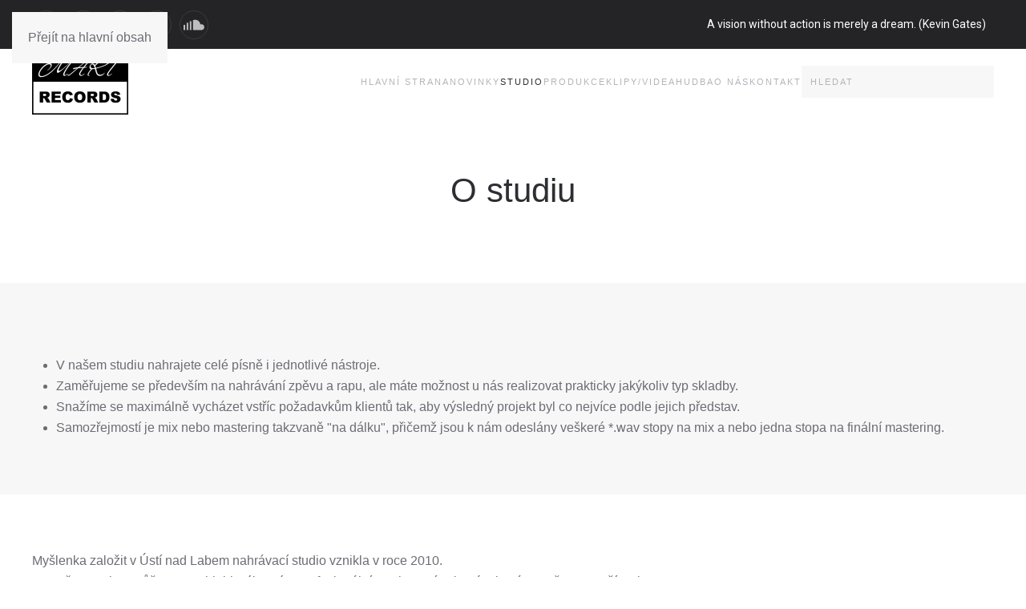

--- FILE ---
content_type: text/html; charset=utf-8
request_url: https://www.marirecords.com/studio
body_size: 13649
content:
<!DOCTYPE html>
<html lang="cs-cz" dir="ltr">
    <head>
        <meta name="viewport" content="width=device-width, initial-scale=1">
        <link rel="icon" href="/images/Favicon.png" sizes="any">
                <link rel="apple-touch-icon" href="/images/Favicon-iOS.png">
        <meta charset="utf-8">
	<meta name="generator" content="Joomla! - Open Source Content Management">
	<title>Studio</title>
	<link href="https://www.marirecords.com/component/finder/search?format=opensearch&amp;Itemid=101" rel="search" title="OpenSearch MARI Records.com" type="application/opensearchdescription+xml">
<link href="/media/vendor/joomla-custom-elements/css/joomla-alert.min.css?0.4.1" rel="stylesheet">
	<link href="/media/system/css/joomla-fontawesome.min.css?4.5.33" rel="preload" as="style" onload="this.onload=null;this.rel='stylesheet'">
	<link href="/templates/yootheme/css/theme.12.css?1767961503" rel="stylesheet">
	<link href="/media/com_icagenda/icicons/style.css?056079" rel="stylesheet">
<script src="/media/vendor/awesomplete/js/awesomplete.min.js?1.1.7" defer></script>
	<script type="application/json" class="joomla-script-options new">{"joomla.jtext":{"JLIB_JS_AJAX_ERROR_OTHER":"Při načítání dat JSON došlo k chybě: HTTP %s status code.","JLIB_JS_AJAX_ERROR_PARSE":"Při zpracování následující data JSON došlo k chybě parsování:<br\/><code style='color:inherit;white-space:pre-wrap;padding:0;margin:0;border:0; background:inherit;'>%s<\/code>","ERROR":"Chyba","MESSAGE":"Zpráva","NOTICE":"Oznámení","WARNING":"Varování","JCLOSE":"Zavřít","JOK":"OK","JOPEN":"Otevřít"},"finder-search":{"url":"\/component\/finder\/?task=suggestions.suggest&amp;format=json&amp;tmpl=component&amp;Itemid=101"},"system.paths":{"root":"","rootFull":"https:\/\/www.marirecords.com\/","base":"","baseFull":"https:\/\/www.marirecords.com\/"},"csrf.token":"1647fb7a27f2983d7799e2b64308a1ff"}</script>
	<script src="/media/system/js/core.min.js?a3d8f8"></script>
	<script src="/media/com_finder/js/finder.min.js?755761" type="module"></script>
	<script src="/media/system/js/messages.min.js?9a4811" type="module"></script>
	<script src="/templates/yootheme/vendor/assets/uikit/dist/js/uikit.min.js?4.5.33"></script>
	<script src="/templates/yootheme/vendor/assets/uikit/dist/js/uikit-icons-fuse.min.js?4.5.33"></script>
	<script src="/templates/yootheme/js/theme.js?4.5.33"></script>
	<script src="/media/com_widgetkit/js/maps.js" defer></script>
	<script type="application/ld+json">{"@context":"https://schema.org","@graph":[{"@type":"Organization","@id":"https://www.marirecords.com/#/schema/Organization/base","name":"MARI Records.com","url":"https://www.marirecords.com/"},{"@type":"WebSite","@id":"https://www.marirecords.com/#/schema/WebSite/base","url":"https://www.marirecords.com/","name":"MARI Records.com","publisher":{"@id":"https://www.marirecords.com/#/schema/Organization/base"},"potentialAction":{"@type":"SearchAction","target":"https://www.marirecords.com/component/finder/search?q={search_term_string}&amp;Itemid=101","query-input":"required name=search_term_string"}},{"@type":"WebPage","@id":"https://www.marirecords.com/#/schema/WebPage/base","url":"https://www.marirecords.com/studio","name":"Studio","isPartOf":{"@id":"https://www.marirecords.com/#/schema/WebSite/base"},"about":{"@id":"https://www.marirecords.com/#/schema/Organization/base"},"inLanguage":"cs-CZ"},{"@type":"Article","@id":"https://www.marirecords.com/#/schema/com_content/article/1","name":"Studio","headline":"Studio","inLanguage":"cs-CZ","isPartOf":{"@id":"https://www.marirecords.com/#/schema/WebPage/base"}}]}</script>
	<script>window.yootheme ||= {}; var $theme = yootheme.theme = {"i18n":{"close":{"label":"Zav\u0159\u00edt"},"totop":{"label":"Zp\u011bt na vrch"},"marker":{"label":"Otev\u0159\u00edt"},"navbarToggleIcon":{"label":"Otev\u0159\u00edt nab\u00eddku"},"paginationPrevious":{"label":"P\u0159edchoz\u00ed str\u00e1nka"},"paginationNext":{"label":"Dal\u0161\u00ed str\u00e1nka"},"searchIcon":{"toggle":"Otev\u0159\u00edt hled\u00e1n\u00ed","submit":"Odeslat vyhled\u00e1v\u00e1n\u00ed"},"slider":{"next":"Dal\u0161\u00ed sn\u00edmek","previous":"P\u0159edchoz\u00ed sn\u00edmek","slideX":"Sn\u00edmk\u016f %s","slideLabel":"%s z %s"},"slideshow":{"next":"Dal\u0161\u00ed sn\u00edmek","previous":"P\u0159edchoz\u00ed sn\u00edmek","slideX":"Sn\u00edmk\u016f %s","slideLabel":"%s z %s"},"lightboxPanel":{"next":"Dal\u0161\u00ed sn\u00edmek","previous":"P\u0159edchoz\u00ed sn\u00edmek","slideLabel":"%s z %s","close":"Zav\u0159\u00edt"}}};</script>

    <link rel="stylesheet" type="text/css" href="/media/smartslider3/src/SmartSlider3/Application/Frontend/Assets/dist/smartslider.min.css?ver=667fb12b" media="all">
<link rel="stylesheet" type="text/css" href="https://fonts.googleapis.com/css?display=swap&amp;family=Roboto%3A300%2C400" media="all">
<style data-related="n2-ss-3">div#n2-ss-3 .n2-ss-slider-1{display:grid;position:relative;}div#n2-ss-3 .n2-ss-slider-2{display:grid;position:relative;overflow:hidden;padding:0px 0px 0px 0px;border:0px solid RGBA(62,62,62,1);border-radius:0px;background-clip:padding-box;background-repeat:repeat;background-position:50% 50%;background-size:cover;background-attachment:scroll;z-index:1;}div#n2-ss-3:not(.n2-ss-loaded) .n2-ss-slider-2{background-image:none !important;}div#n2-ss-3 .n2-ss-slider-3{display:grid;grid-template-areas:'cover';position:relative;overflow:hidden;z-index:10;}div#n2-ss-3 .n2-ss-slider-3 > *{grid-area:cover;}div#n2-ss-3 .n2-ss-slide-backgrounds,div#n2-ss-3 .n2-ss-slider-3 > .n2-ss-divider{position:relative;}div#n2-ss-3 .n2-ss-slide-backgrounds{z-index:10;}div#n2-ss-3 .n2-ss-slide-backgrounds > *{overflow:hidden;}div#n2-ss-3 .n2-ss-slide-background{transform:translateX(-100000px);}div#n2-ss-3 .n2-ss-slider-4{place-self:center;position:relative;width:100%;height:100%;z-index:20;display:grid;grid-template-areas:'slide';}div#n2-ss-3 .n2-ss-slider-4 > *{grid-area:slide;}div#n2-ss-3.n2-ss-full-page--constrain-ratio .n2-ss-slider-4{height:auto;}div#n2-ss-3 .n2-ss-slide{display:grid;place-items:center;grid-auto-columns:100%;position:relative;z-index:20;-webkit-backface-visibility:hidden;transform:translateX(-100000px);}div#n2-ss-3 .n2-ss-slide{perspective:1000px;}div#n2-ss-3 .n2-ss-slide-active{z-index:21;}.n2-ss-background-animation{position:absolute;top:0;left:0;width:100%;height:100%;z-index:3;}div#n2-ss-3 .n2-ss-background-animation{position:absolute;top:0;left:0;width:100%;height:100%;z-index:3;}div#n2-ss-3 .n2-ss-background-animation .n2-ss-slide-background{z-index:auto;}div#n2-ss-3 .n2-bganim-side{position:absolute;left:0;top:0;overflow:hidden;background:RGBA(51,51,51,1);}div#n2-ss-3 .n2-bganim-tile-overlay-colored{z-index:100000;background:RGBA(51,51,51,1);}div#n2-ss-3 .n2-font-8f3cea51c533535079ab570c5931bd76-paragraph{font-family: 'Roboto','Arial';color: #ffffff;font-size:87.5%;text-shadow: none;line-height: 1.5;font-weight: normal;font-style: normal;text-decoration: none;text-align: right;letter-spacing: normal;word-spacing: normal;text-transform: none;font-weight: 400;}div#n2-ss-3 .n2-font-8f3cea51c533535079ab570c5931bd76-paragraph a, div#n2-ss-3 .n2-font-8f3cea51c533535079ab570c5931bd76-paragraph a:FOCUS{font-family: 'Roboto','Arial';color: #1890d7;font-size:100%;text-shadow: none;line-height: 1.5;font-weight: normal;font-style: normal;text-decoration: none;text-align: right;letter-spacing: normal;word-spacing: normal;text-transform: none;font-weight: 400;}div#n2-ss-3 .n2-font-8f3cea51c533535079ab570c5931bd76-paragraph a:HOVER, div#n2-ss-3 .n2-font-8f3cea51c533535079ab570c5931bd76-paragraph a:ACTIVE{font-family: 'Roboto','Arial';color: #1890d7;font-size:100%;text-shadow: none;line-height: 1.5;font-weight: normal;font-style: normal;text-decoration: none;text-align: right;letter-spacing: normal;word-spacing: normal;text-transform: none;font-weight: 400;}div#n2-ss-3 .n2-ss-slide-limiter{max-width:3000px;}div#n2-ss-3 .n-uc-14kvC0IQNA1z{padding:0px 0px 0px 0px}div#n2-ss-3 .n-uc-B1i7hnlIRlam-inner{padding:10px 10px 10px 10px;justify-content:center}div#n2-ss-3 .n-uc-4GqCvpttDQQ5{padding:0px 0px 0px 0px}div#n2-ss-3 .n-uc-178dfd1f16cbf-inner{padding:10px 10px 10px 10px;justify-content:center}div#n2-ss-3 .n-uc-DqfbYZ6pokQ7{padding:0px 0px 0px 0px}div#n2-ss-3 .n-uc-Xo2VM2gtXxxI-inner{padding:10px 10px 10px 10px;justify-content:center}div#n2-ss-3 .n-uc-jk1oUUhqgqRo{padding:0px 0px 0px 0px}div#n2-ss-3 .n-uc-rblelSmLGt6j-inner{padding:10px 10px 10px 10px;justify-content:center}div#n2-ss-3 .n-uc-0FGy3wgkDecy{padding:0px 0px 0px 0px}div#n2-ss-3 .n-uc-r8uQna5RI7CV-inner{padding:10px 10px 10px 10px;justify-content:center}div#n2-ss-3 .n-uc-xyp6JJKSqhwH{padding:0px 0px 0px 0px}div#n2-ss-3 .n-uc-V1j7Fitp1RZs-inner{padding:10px 10px 10px 10px;justify-content:center}div#n2-ss-3 .n-uc-HNxIbHcGbyJj{padding:0px 0px 0px 0px}div#n2-ss-3 .n-uc-edD1IjsYYBGV-inner{padding:10px 10px 10px 10px;justify-content:center}div#n2-ss-3 .n-uc-v9WKR0dNCDyM{padding:0px 0px 0px 0px}div#n2-ss-3 .n-uc-kV0RRIAgXUVv-inner{padding:10px 10px 10px 10px;justify-content:center}div#n2-ss-3 .n-uc-J1w0SD2UPnK0{padding:0px 0px 0px 0px}div#n2-ss-3 .n-uc-jIhPhMcqJQps-inner{padding:10px 10px 10px 10px;justify-content:center}div#n2-ss-3 .n-uc-QmuIM6efc7m6{padding:0px 0px 0px 0px}div#n2-ss-3 .n-uc-jjcJlcAblxq1-inner{padding:10px 10px 10px 10px;justify-content:center}div#n2-ss-3 .n-uc-FY0au0k7GFwk{padding:0px 0px 0px 0px}div#n2-ss-3 .n-uc-lkug8WNY0Sft-inner{padding:10px 10px 10px 10px;justify-content:center}div#n2-ss-3 .n-uc-bkzMKhzKuLz8{padding:0px 0px 0px 0px}div#n2-ss-3 .n-uc-7pqrAgoTlkci-inner{padding:10px 10px 10px 10px;justify-content:center}@media (min-width: 1200px){div#n2-ss-3 [data-hide-desktopportrait="1"]{display: none !important;}}@media (orientation: landscape) and (max-width: 1199px) and (min-width: 901px),(orientation: portrait) and (max-width: 1199px) and (min-width: 701px){div#n2-ss-3 [data-hide-tabletportrait="1"]{display: none !important;}.n2-section-smartslider[data-ssid="3"]{display: none;}}@media (orientation: landscape) and (max-width: 900px),(orientation: portrait) and (max-width: 700px){div#n2-ss-3 [data-hide-mobileportrait="1"]{display: none !important;}.n2-section-smartslider[data-ssid="3"]{display: none;}}</style>
<script>(function(){this._N2=this._N2||{_r:[],_d:[],r:function(){this._r.push(arguments)},d:function(){this._d.push(arguments)}}}).call(window);!function(e,i,o,r){(i=e.match(/(Chrome|Firefox|Safari)\/(\d+)\./))&&("Chrome"==i[1]?r=+i[2]>=32:"Firefox"==i[1]?r=+i[2]>=65:"Safari"==i[1]&&(o=e.match(/Version\/(\d+)/)||e.match(/(\d+)[0-9_]+like Mac/))&&(r=+o[1]>=14),r&&document.documentElement.classList.add("n2webp"))}(navigator.userAgent);</script><script src="/media/smartslider3/src/SmartSlider3/Application/Frontend/Assets/dist/n2.min.js?ver=667fb12b" defer async></script>
<script src="/media/smartslider3/src/SmartSlider3/Application/Frontend/Assets/dist/smartslider-frontend.min.js?ver=667fb12b" defer async></script>
<script src="/media/smartslider3/src/SmartSlider3/Slider/SliderType/Simple/Assets/dist/ss-simple.min.js?ver=667fb12b" defer async></script>
<script src="/media/smartslider3/src/SmartSlider3/Slider/SliderType/Simple/Assets/dist/smartslider-backgroundanimation.min.js?ver=667fb12b" defer async></script>
<script>_N2.r('documentReady',function(){_N2.r(["documentReady","smartslider-frontend","smartslider-backgroundanimation","ss-simple"],function(){new _N2.SmartSliderSimple('n2-ss-3',{"admin":false,"background.video.mobile":1,"loadingTime":2000,"randomize":{"randomize":1,"randomizeFirst":1},"callbacks":"","alias":{"id":0,"smoothScroll":0,"slideSwitch":0,"scroll":1},"align":"normal","isDelayed":0,"responsive":{"mediaQueries":{"all":false,"desktopportrait":["(min-width: 1200px)"],"tabletportrait":["(orientation: landscape) and (max-width: 1199px) and (min-width: 901px)","(orientation: portrait) and (max-width: 1199px) and (min-width: 701px)"],"mobileportrait":["(orientation: landscape) and (max-width: 900px)","(orientation: portrait) and (max-width: 700px)"]},"base":{"slideOuterWidth":700,"slideOuterHeight":30,"sliderWidth":700,"sliderHeight":30,"slideWidth":700,"slideHeight":30},"hideOn":{"desktopLandscape":false,"desktopPortrait":false,"tabletLandscape":true,"tabletPortrait":true,"mobileLandscape":true,"mobilePortrait":true},"onResizeEnabled":true,"type":"auto","sliderHeightBasedOn":"real","focusUser":1,"focusEdge":"auto","breakpoints":[{"device":"tabletPortrait","type":"max-screen-width","portraitWidth":1199,"landscapeWidth":1199},{"device":"mobilePortrait","type":"max-screen-width","portraitWidth":700,"landscapeWidth":900}],"enabledDevices":{"desktopLandscape":0,"desktopPortrait":1,"tabletLandscape":0,"tabletPortrait":1,"mobileLandscape":0,"mobilePortrait":1},"sizes":{"desktopPortrait":{"width":700,"height":30,"max":3000,"min":700},"tabletPortrait":{"width":700,"height":30,"customHeight":false,"max":1199,"min":700},"mobilePortrait":{"width":320,"height":13,"customHeight":false,"max":900,"min":320}},"overflowHiddenPage":0,"focus":{"offsetTop":"","offsetBottom":""}},"controls":{"mousewheel":1,"touch":"horizontal","keyboard":1,"blockCarouselInteraction":1},"playWhenVisible":1,"playWhenVisibleAt":0.5,"lazyLoad":0,"lazyLoadNeighbor":0,"blockrightclick":1,"maintainSession":0,"autoplay":{"enabled":1,"start":1,"duration":8000,"autoplayLoop":1,"allowReStart":0,"pause":{"click":1,"mouse":"0","mediaStarted":1},"resume":{"click":0,"mouse":"0","mediaEnded":1,"slidechanged":0},"interval":1,"intervalModifier":"loop","intervalSlide":"current"},"perspective":1000,"layerMode":{"playOnce":0,"playFirstLayer":1,"mode":"skippable","inAnimation":"mainInEnd"},"parallax":{"enabled":1,"mobile":0,"is3D":0,"animate":1,"horizontal":"mouse","vertical":"mouse","origin":"slider","scrollmove":"both"},"postBackgroundAnimations":0,"bgAnimations":{"global":0,"color":"RGBA(51,51,51,1)","speed":"normal","slides":{"0":{"animation":[{"type":"Flat","tiles":{"crop":false,"delay":0,"sequence":"ForwardDiagonal"},"main":{"type":"both","duration":0.75,"current":{"ease":"easeOutCubic","scale":0.5,"opacity":0},"next":{"ease":"easeOutCubic","opacity":0,"scale":1.5}},"invert":{"current":{"scale":1.5},"next":{"scale":0.5}}},{"type":"Flat","tiles":{"delay":0,"sequence":"ForwardDiagonal"},"main":{"type":"both","duration":1,"zIndex":2,"current":{"ease":"easeOutCubic","opacity":0}}},{"type":"Flat","tiles":{"crop":false,"delay":0,"sequence":"ForwardDiagonal"},"main":{"type":"both","duration":0.75,"current":{"ease":"easeOutCubic","scale":1.5,"opacity":0},"next":{"ease":"easeOutCubic","opacity":0,"scale":0.5}},"invert":{"current":{"scale":0.5},"next":{"scale":1.5}}}],"speed":"slow"},"1":{"animation":[{"type":"Flat","tiles":{"crop":false,"delay":0,"sequence":"ForwardDiagonal"},"main":{"type":"both","duration":0.75,"current":{"ease":"easeOutCubic","scale":0.5,"opacity":0},"next":{"ease":"easeOutCubic","opacity":0,"scale":1.5}},"invert":{"current":{"scale":1.5},"next":{"scale":0.5}}},{"type":"Flat","tiles":{"delay":0,"sequence":"ForwardDiagonal"},"main":{"type":"both","duration":1,"zIndex":2,"current":{"ease":"easeOutCubic","opacity":0}}},{"type":"Flat","tiles":{"crop":false,"delay":0,"sequence":"ForwardDiagonal"},"main":{"type":"both","duration":0.75,"current":{"ease":"easeOutCubic","scale":1.5,"opacity":0},"next":{"ease":"easeOutCubic","opacity":0,"scale":0.5}},"invert":{"current":{"scale":0.5},"next":{"scale":1.5}}}],"speed":"slow","color":"RGBA(51,51,51,1)"},"2":{"animation":[{"type":"Flat","tiles":{"crop":false,"delay":0,"sequence":"ForwardDiagonal"},"main":{"type":"both","duration":0.75,"current":{"ease":"easeOutCubic","scale":0.5,"opacity":0},"next":{"ease":"easeOutCubic","opacity":0,"scale":1.5}},"invert":{"current":{"scale":1.5},"next":{"scale":0.5}}},{"type":"Flat","tiles":{"delay":0,"sequence":"ForwardDiagonal"},"main":{"type":"both","duration":1,"zIndex":2,"current":{"ease":"easeOutCubic","opacity":0}}},{"type":"Flat","tiles":{"crop":false,"delay":0,"sequence":"ForwardDiagonal"},"main":{"type":"both","duration":0.75,"current":{"ease":"easeOutCubic","scale":1.5,"opacity":0},"next":{"ease":"easeOutCubic","opacity":0,"scale":0.5}},"invert":{"current":{"scale":0.5},"next":{"scale":1.5}}}],"speed":"slow","color":"RGBA(51,51,51,1)"},"6":{"animation":[{"type":"Flat","tiles":{"crop":false,"delay":0,"sequence":"ForwardDiagonal"},"main":{"type":"both","duration":0.75,"current":{"ease":"easeOutCubic","scale":0.5,"opacity":0},"next":{"ease":"easeOutCubic","opacity":0,"scale":1.5}},"invert":{"current":{"scale":1.5},"next":{"scale":0.5}}},{"type":"Flat","tiles":{"delay":0,"sequence":"ForwardDiagonal"},"main":{"type":"both","duration":1,"zIndex":2,"current":{"ease":"easeOutCubic","opacity":0}}},{"type":"Flat","tiles":{"crop":false,"delay":0,"sequence":"ForwardDiagonal"},"main":{"type":"both","duration":0.75,"current":{"ease":"easeOutCubic","scale":1.5,"opacity":0},"next":{"ease":"easeOutCubic","opacity":0,"scale":0.5}},"invert":{"current":{"scale":0.5},"next":{"scale":1.5}}}],"speed":"slow"},"10":{"animation":[{"type":"Flat","tiles":{"crop":false,"delay":0,"sequence":"ForwardDiagonal"},"main":{"type":"both","duration":0.75,"current":{"ease":"easeOutCubic","scale":0.5,"opacity":0},"next":{"ease":"easeOutCubic","opacity":0,"scale":1.5}},"invert":{"current":{"scale":1.5},"next":{"scale":0.5}}},{"type":"Flat","tiles":{"delay":0,"sequence":"ForwardDiagonal"},"main":{"type":"both","duration":1,"zIndex":2,"current":{"ease":"easeOutCubic","opacity":0}}},{"type":"Flat","tiles":{"crop":false,"delay":0,"sequence":"ForwardDiagonal"},"main":{"type":"both","duration":0.75,"current":{"ease":"easeOutCubic","scale":1.5,"opacity":0},"next":{"ease":"easeOutCubic","opacity":0,"scale":0.5}},"invert":{"current":{"scale":0.5},"next":{"scale":1.5}}}],"speed":"slow"},"11":{"animation":[{"type":"Flat","tiles":{"crop":false,"delay":0,"sequence":"ForwardDiagonal"},"main":{"type":"both","duration":0.75,"current":{"ease":"easeOutCubic","scale":0.5,"opacity":0},"next":{"ease":"easeOutCubic","opacity":0,"scale":1.5}},"invert":{"current":{"scale":1.5},"next":{"scale":0.5}}},{"type":"Flat","tiles":{"delay":0,"sequence":"ForwardDiagonal"},"main":{"type":"both","duration":1,"zIndex":2,"current":{"ease":"easeOutCubic","opacity":0}}},{"type":"Flat","tiles":{"crop":false,"delay":0,"sequence":"ForwardDiagonal"},"main":{"type":"both","duration":0.75,"current":{"ease":"easeOutCubic","scale":1.5,"opacity":0},"next":{"ease":"easeOutCubic","opacity":0,"scale":0.5}},"invert":{"current":{"scale":0.5},"next":{"scale":1.5}}}],"speed":"slow","color":"RGBA(51,51,51,1)"}}},"mainanimation":{"type":"crossfade","duration":800,"delay":0,"ease":"easeOutQuad","shiftedBackgroundAnimation":"auto"},"carousel":1,"initCallbacks":function(){}})})});</script></head>
    <body class="">

        <div class="uk-hidden-visually uk-notification uk-notification-top-left uk-width-auto">
            <div class="uk-notification-message">
                <a href="#tm-main" class="uk-link-reset">Přejít na hlavní obsah</a>
            </div>
        </div>

        
        
        <div class="tm-page">

                        


<header class="tm-header-mobile uk-hidden@m">


    
        <div class="uk-navbar-container">

            <div class="uk-container uk-container-expand">
                <nav class="uk-navbar" uk-navbar="{&quot;align&quot;:&quot;left&quot;,&quot;container&quot;:&quot;.tm-header-mobile&quot;,&quot;boundary&quot;:&quot;.tm-header-mobile .uk-navbar-container&quot;}">

                                        <div class="uk-navbar-left ">

                        
                                                    <a uk-toggle href="#tm-dialog-mobile" class="uk-navbar-toggle">

        
        <div uk-navbar-toggle-icon></div>

        
    </a>
                        
                        
                    </div>
                    
                                        <div class="uk-navbar-center">

                                                    <a href="https://www.marirecords.com/" aria-label="Zpět na úvod" class="uk-logo uk-navbar-item">
    <picture>
<source type="image/webp" srcset="/templates/yootheme/cache/66/LogoMobil-66d0a04c.webp 120w, /templates/yootheme/cache/4f/LogoMobil-4fa5edcc.webp 240w" sizes="(min-width: 120px) 120px">
<img alt loading="eager" src="/templates/yootheme/cache/99/LogoMobil-99c5c356.png" width="120" height="82">
</picture></a>
                        
                        
                    </div>
                    
                    
                </nav>
            </div>

        </div>

    



        <div id="tm-dialog-mobile" uk-offcanvas="container: true; overlay: true" mode="slide">
        <div class="uk-offcanvas-bar uk-flex uk-flex-column">

                        <button class="uk-offcanvas-close uk-close-large" type="button" uk-close uk-toggle="cls: uk-close-large; mode: media; media: @s"></button>
            
                        <div class="uk-margin-auto-bottom">
                
<div class="uk-grid uk-child-width-1-1" uk-grid>    <div>
<div class="uk-panel" id="module-menu-dialog-mobile">

    
    
<ul class="uk-nav uk-nav-default">
    
	<li class="item-101"><a href="/">Hlavní strana</a></li>
	<li class="item-102"><a href="/novinky">Novinky</a></li>
	<li class="item-103 uk-active uk-parent"><a href="/studio">Studio</a>
	<ul class="uk-nav-sub">

		<li class="item-155"><a href="https://marirecords.com/studio#studio">O studiu</a></li>
		<li class="item-154"><a href="https://marirecords.com/studio#Vybaveni">Vybavení</a></li>
		<li class="item-156"><a href="https://marirecords.com/studio#umelci">Umělci</a></li></ul></li>
	<li class="item-355"><a href="/intrumentaly">Produkce</a></li>
	<li class="item-104"><a href="/klipy-videa">Klipy/videa</a></li>
	<li class="item-116"><a href="/hudba">Hudba</a></li>
	<li class="item-118 uk-parent"><a href="/o-nas">O nás</a>
	<ul class="uk-nav-sub">

		<li class="item-164"><a href="/o-nas/o-spolku">O spolku</a></li>
		<li class="item-175"><a href="/o-nas/realizovano">Realizováno</a></li>
		<li class="item-530"><a href="/o-nas/logo-mr">Logo MR</a></li></ul></li>
	<li class="item-119"><a href="/kontakt">Kontakt</a></li></ul>

</div>
</div>    <div>
<div class="uk-panel" id="module-tm-4">

    
    

    <form id="search-tm-4" action="/component/finder/search?Itemid=101" method="get" role="search" class="uk-search js-finder-searchform uk-search-default uk-width-1-1"><span uk-search-icon></span><input name="q" class="js-finder-search-query uk-search-input" placeholder="Hledat" required aria-label="Hledat" type="search"><input type="hidden" name="Itemid" value="101"></form>
    

</div>
</div>    <div>
<div class="uk-panel" id="module-tm-6">

    
    <ul class="uk-grid uk-flex-inline uk-flex-middle uk-flex-nowrap uk-grid-small">                    <li><a href="https://www.youtube.com/channel/UCQyry68QNntDWXtdUt88Lhg" class="uk-preserve-width uk-icon-button" rel="noreferrer" target="_blank"><span uk-icon="icon: youtube;"></span></a></li>
                    <li><a href="https://www.facebook.com/MARI-Records-os-117185535025575/" class="uk-preserve-width uk-icon-button" rel="noreferrer" target="_blank"><span uk-icon="icon: facebook;"></span></a></li>
                    <li><a href="https://www.instagram.com/mari.records.studio/" class="uk-preserve-width uk-icon-button" rel="noreferrer" target="_blank"><span uk-icon="icon: instagram;"></span></a></li>
                    <li><a href="https://www.tiktok.com/@mari.records.studio" class="uk-preserve-width uk-icon-button" rel="noreferrer" target="_blank"><span uk-icon="icon: tiktok;"></span></a></li>
                    <li><a href="https://soundcloud.com/marirecords" class="uk-preserve-width uk-icon-button" rel="noreferrer" target="_blank"><span uk-icon="icon: soundcloud;"></span></a></li>
            </ul>
</div>
</div></div>
            </div>
            
            
        </div>
    </div>
    
    
    

</header>


<div class="tm-toolbar tm-toolbar-default uk-visible@m">
    <div class="uk-container uk-flex uk-flex-middle">

                <div>
            <div class="uk-grid-medium uk-child-width-auto uk-flex-middle" uk-grid="margin: uk-margin-small-top">

                                <div>
<div class="uk-panel" id="module-tm-5">

    
    <ul class="uk-grid uk-flex-inline uk-flex-middle uk-flex-nowrap uk-grid-small">                    <li><a href="https://www.youtube.com/channel/UCQyry68QNntDWXtdUt88Lhg" class="uk-preserve-width uk-icon-button" rel="noreferrer" target="_blank"><span uk-icon="icon: youtube; width: 26; height: 26;"></span></a></li>
                    <li><a href="https://www.facebook.com/MARI-Records-os-117185535025575/" class="uk-preserve-width uk-icon-button" rel="noreferrer" target="_blank"><span uk-icon="icon: facebook; width: 26; height: 26;"></span></a></li>
                    <li><a href="https://www.instagram.com/mari.records.studio/" class="uk-preserve-width uk-icon-button" rel="noreferrer" target="_blank"><span uk-icon="icon: instagram; width: 26; height: 26;"></span></a></li>
                    <li><a href="https://www.tiktok.com/@mari.records.studio" class="uk-preserve-width uk-icon-button" rel="noreferrer" target="_blank"><span uk-icon="icon: tiktok; width: 26; height: 26;"></span></a></li>
                    <li><a href="https://soundcloud.com/marirecords" class="uk-preserve-width uk-icon-button" rel="noreferrer" target="_blank"><span uk-icon="icon: soundcloud; width: 26; height: 26;"></span></a></li>
            </ul>
</div>
</div>
                
                
            </div>
        </div>
        
                <div class="uk-margin-auto-left">
            <div class="uk-grid-medium uk-child-width-auto uk-flex-middle" uk-grid="margin: uk-margin-small-top">
                <div>
<div class="uk-panel" id="module-116">

    
    <div><div class="n2-section-smartslider fitvidsignore " data-ssid="3" tabindex="0" role="region" aria-label="Slider"><div id="n2-ss-3-align" class="n2-ss-align"><div class="n2-padding"><div id="n2-ss-3" data-creator="Smart Slider 3" data-responsive="auto" class="n2-ss-slider n2-ow n2-has-hover n2notransition  ">
        <div class="n2-ss-slider-1 n2_ss__touch_element n2-ow">
            <div class="n2-ss-slider-2 n2-ow">
                                                    <div class="n2-ss-background-animation n2-ow"></div>
                                <div class="n2-ss-slider-3 n2-ow">

                    <div class="n2-ss-slide-backgrounds n2-ow-all"><div class="n2-ss-slide-background" data-public-id="1" data-mode="fill"><div data-color="RGBA(255,255,255,0)" style="background-color: RGBA(255,255,255,0);" class="n2-ss-slide-background-color"></div></div><div class="n2-ss-slide-background" data-public-id="2" data-mode="fill" aria-hidden="true"><div data-color="RGBA(255,255,255,0)" style="background-color: RGBA(255,255,255,0);" class="n2-ss-slide-background-color"></div></div><div class="n2-ss-slide-background" data-public-id="3" data-mode="fill" aria-hidden="true"><div data-color="RGBA(255,255,255,0)" style="background-color: RGBA(255,255,255,0);" class="n2-ss-slide-background-color"></div></div><div class="n2-ss-slide-background" data-public-id="4" data-mode="fill" aria-hidden="true"><div data-color="RGBA(255,255,255,0)" style="background-color: RGBA(255,255,255,0);" class="n2-ss-slide-background-color"></div></div><div class="n2-ss-slide-background" data-public-id="5" data-mode="fill" aria-hidden="true"><div data-color="RGBA(255,255,255,0)" style="background-color: RGBA(255,255,255,0);" class="n2-ss-slide-background-color"></div></div><div class="n2-ss-slide-background" data-public-id="6" data-mode="fill" aria-hidden="true"><div data-color="RGBA(255,255,255,0)" style="background-color: RGBA(255,255,255,0);" class="n2-ss-slide-background-color"></div></div><div class="n2-ss-slide-background" data-public-id="7" data-mode="fill" aria-hidden="true"><div data-color="RGBA(255,255,255,0)" style="background-color: RGBA(255,255,255,0);" class="n2-ss-slide-background-color"></div></div><div class="n2-ss-slide-background" data-public-id="8" data-mode="fill" aria-hidden="true"><div data-color="RGBA(255,255,255,0)" style="background-color: RGBA(255,255,255,0);" class="n2-ss-slide-background-color"></div></div><div class="n2-ss-slide-background" data-public-id="9" data-mode="fill" aria-hidden="true"><div data-color="RGBA(255,255,255,0)" style="background-color: RGBA(255,255,255,0);" class="n2-ss-slide-background-color"></div></div><div class="n2-ss-slide-background" data-public-id="10" data-mode="fill" aria-hidden="true"><div data-color="RGBA(255,255,255,0)" style="background-color: RGBA(255,255,255,0);" class="n2-ss-slide-background-color"></div></div><div class="n2-ss-slide-background" data-public-id="11" data-mode="fill" aria-hidden="true"><div data-color="RGBA(255,255,255,0)" style="background-color: RGBA(255,255,255,0);" class="n2-ss-slide-background-color"></div></div><div class="n2-ss-slide-background" data-public-id="12" data-mode="fill" aria-hidden="true"><div data-color="RGBA(255,255,255,0)" style="background-color: RGBA(255,255,255,0);" class="n2-ss-slide-background-color"></div></div></div>                    <div class="n2-ss-slider-4 n2-ow">
                        <svg xmlns="http://www.w3.org/2000/svg" viewBox="0 0 700 30" data-related-device="desktopPortrait" class="n2-ow n2-ss-preserve-size n2-ss-preserve-size--slider n2-ss-slide-limiter"></svg><div data-first="1" data-slide-duration="0" data-id="34" data-slide-public-id="1" data-title="Schopný autor tvoří, neschopný poučuje." class="n2-ss-slide n2-ow  n2-ss-slide-34"><div role="note" class="n2-ss-slide--focus" tabindex="-1">Schopný autor tvoří, neschopný poučuje.</div><div class="n2-ss-layers-container n2-ss-slide-limiter n2-ow"><div class="n2-ss-layer n2-ow n-uc-14kvC0IQNA1z" data-sstype="slide" data-pm="default"><div class="n2-ss-layer n2-ow n-uc-B1i7hnlIRlam" data-pm="default" data-sstype="content" data-hasbackground="0"><div class="n2-ss-section-main-content n2-ss-layer-with-background n2-ss-layer-content n2-ow n-uc-B1i7hnlIRlam-inner"><div class="n2-ss-layer n2-ow n-uc-Cq7wc7CoQrEb" data-pm="normal" data-animv2="{&quot;basic&quot;:{&quot;in&quot;:{&quot;type&quot;:&quot;basic&quot;,&quot;name&quot;:&quot;Blur&quot;,&quot;keyFrames&quot;:[{&quot;opacity&quot;:0,&quot;n2blur&quot;:10}]}}}" data-sstype="layer"><div class="n2-ss-item-content n2-ss-text n2-ow-all"><div class=""><p class="n2-font-8f3cea51c533535079ab570c5931bd76-paragraph   ">Schopný autor tvoří, neschopný poučuje. (George Bernard Shaw)</p>
</div></div></div></div></div></div></div></div><div data-slide-duration="0" data-id="47" data-slide-public-id="2" aria-hidden="true" data-title="Never interrupt your enemy when he is making a mistake." class="n2-ss-slide n2-ow  n2-ss-slide-47"><div role="note" class="n2-ss-slide--focus" tabindex="-1">Never interrupt your enemy when he is making a mistake.</div><div class="n2-ss-layers-container n2-ss-slide-limiter n2-ow"><div class="n2-ss-layer n2-ow n-uc-4GqCvpttDQQ5" data-sstype="slide" data-pm="default"><div class="n2-ss-layer n2-ow n-uc-178dfd1f16cbf" data-pm="default" data-sstype="content" data-hasbackground="0"><div class="n2-ss-section-main-content n2-ss-layer-with-background n2-ss-layer-content n2-ow n-uc-178dfd1f16cbf-inner"><div class="n2-ss-layer n2-ow n-uc-tVL6HYNL3XsR" data-pm="normal" data-animv2="{&quot;basic&quot;:{&quot;in&quot;:{&quot;type&quot;:&quot;basic&quot;,&quot;name&quot;:&quot;Blur&quot;,&quot;keyFrames&quot;:[{&quot;opacity&quot;:0,&quot;n2blur&quot;:10}]}}}" data-sstype="layer"><div class="n2-ss-item-content n2-ss-text n2-ow-all"><div class=""><p class="n2-font-8f3cea51c533535079ab570c5931bd76-paragraph   ">Never interrupt your enemy when he is making a mistake. (Napoleon Bonaparte)</p>
</div></div></div></div></div></div></div></div><div data-slide-duration="0" data-id="71" data-slide-public-id="3" aria-hidden="true" data-title="Činy jsou výmluvnější než slova." class="n2-ss-slide n2-ow  n2-ss-slide-71"><div role="note" class="n2-ss-slide--focus" tabindex="-1">Činy jsou výmluvnější než slova.</div><div class="n2-ss-layers-container n2-ss-slide-limiter n2-ow"><div class="n2-ss-layer n2-ow n-uc-DqfbYZ6pokQ7" data-sstype="slide" data-pm="default"><div class="n2-ss-layer n2-ow n-uc-Xo2VM2gtXxxI" data-pm="default" data-sstype="content" data-hasbackground="0"><div class="n2-ss-section-main-content n2-ss-layer-with-background n2-ss-layer-content n2-ow n-uc-Xo2VM2gtXxxI-inner"><div class="n2-ss-layer n2-ow n-uc-9hnSdzkDbt07" data-pm="normal" data-animv2="{&quot;basic&quot;:{&quot;in&quot;:{&quot;type&quot;:&quot;basic&quot;,&quot;name&quot;:&quot;Blur&quot;,&quot;keyFrames&quot;:[{&quot;opacity&quot;:0,&quot;n2blur&quot;:10}]}}}" data-sstype="layer"><div class="n2-ss-item-content n2-ss-text n2-ow-all"><div class=""><p class="n2-font-8f3cea51c533535079ab570c5931bd76-paragraph   ">Činy jsou výmluvnější než slova. (Edward Bernays)</p>
</div></div></div></div></div></div></div></div><div data-slide-duration="0" data-id="19" data-slide-public-id="4" aria-hidden="true" data-title="Tajemstvím úspěchu je účelná vytrvalost." class="n2-ss-slide n2-ow  n2-ss-slide-19"><div role="note" class="n2-ss-slide--focus" tabindex="-1">Tajemstvím úspěchu je účelná vytrvalost.</div><div class="n2-ss-layers-container n2-ss-slide-limiter n2-ow"><div class="n2-ss-layer n2-ow n-uc-jk1oUUhqgqRo" data-sstype="slide" data-pm="default"><div class="n2-ss-layer n2-ow n-uc-rblelSmLGt6j" data-pm="default" data-sstype="content" data-hasbackground="0"><div class="n2-ss-section-main-content n2-ss-layer-with-background n2-ss-layer-content n2-ow n-uc-rblelSmLGt6j-inner"><div class="n2-ss-layer n2-ow n-uc-zHIVdxWkMYWG" data-pm="normal" data-animv2="{&quot;basic&quot;:{&quot;in&quot;:{&quot;type&quot;:&quot;basic&quot;,&quot;name&quot;:&quot;Fade&quot;,&quot;keyFrames&quot;:[{&quot;opacity&quot;:0}]}}}" data-sstype="layer"><div class="n2-ss-item-content n2-ss-text n2-ow-all"><div class=""><p class="n2-font-8f3cea51c533535079ab570c5931bd76-paragraph   ">Tajemstvím úspěchu je účelná vytrvalost. (Benjamin Disraeli)</p>
</div></div></div></div></div></div></div></div><div data-slide-duration="0" data-id="35" data-slide-public-id="5" aria-hidden="true" data-title="People die but legends live forever." class="n2-ss-slide n2-ow  n2-ss-slide-35"><div role="note" class="n2-ss-slide--focus" tabindex="-1">People die but legends live forever.</div><div class="n2-ss-layers-container n2-ss-slide-limiter n2-ow"><div class="n2-ss-layer n2-ow n-uc-0FGy3wgkDecy" data-sstype="slide" data-pm="default"><div class="n2-ss-layer n2-ow n-uc-r8uQna5RI7CV" data-pm="default" data-sstype="content" data-hasbackground="0"><div class="n2-ss-section-main-content n2-ss-layer-with-background n2-ss-layer-content n2-ow n-uc-r8uQna5RI7CV-inner"><div class="n2-ss-layer n2-ow n-uc-wYmCG8JsKuYp" data-pm="normal" data-animv2="{&quot;basic&quot;:{&quot;in&quot;:{&quot;type&quot;:&quot;basic&quot;,&quot;name&quot;:&quot;Fade&quot;,&quot;keyFrames&quot;:[{&quot;opacity&quot;:0}]}}}" data-sstype="layer"><div class="n2-ss-item-content n2-ss-text n2-ow-all"><div class=""><p class="n2-font-8f3cea51c533535079ab570c5931bd76-paragraph   ">People die but legends live forever. (Tupac Amaru Shakur)</p>
</div></div></div></div></div></div></div></div><div data-slide-duration="0" data-id="36" data-slide-public-id="6" aria-hidden="true" data-title="If you can make it through the night, there’s a brighter day." class="n2-ss-slide n2-ow  n2-ss-slide-36"><div role="note" class="n2-ss-slide--focus" tabindex="-1">If you can make it through the night, there’s a brighter day.</div><div class="n2-ss-layers-container n2-ss-slide-limiter n2-ow"><div class="n2-ss-layer n2-ow n-uc-xyp6JJKSqhwH" data-sstype="slide" data-pm="default"><div class="n2-ss-layer n2-ow n-uc-V1j7Fitp1RZs" data-pm="default" data-sstype="content" data-hasbackground="0"><div class="n2-ss-section-main-content n2-ss-layer-with-background n2-ss-layer-content n2-ow n-uc-V1j7Fitp1RZs-inner"><div class="n2-ss-layer n2-ow n-uc-9uiUUEhENrsy" data-pm="normal" data-animv2="{&quot;basic&quot;:{&quot;in&quot;:{&quot;type&quot;:&quot;basic&quot;,&quot;name&quot;:&quot;Fade&quot;,&quot;keyFrames&quot;:[{&quot;opacity&quot;:0}]}}}" data-sstype="layer"><div class="n2-ss-item-content n2-ss-text n2-ow-all"><div class=""><p class="n2-font-8f3cea51c533535079ab570c5931bd76-paragraph   ">If you can make it through the night, there’s a brighter day. (Tupac Amaru Shakur)</p>
</div></div></div></div></div></div></div></div><div data-slide-duration="0" data-id="20" data-slide-public-id="7" aria-hidden="true" data-title="Slide 1" class="n2-ss-slide n2-ow  n2-ss-slide-20"><div role="note" class="n2-ss-slide--focus" tabindex="-1">Slide 1</div><div class="n2-ss-layers-container n2-ss-slide-limiter n2-ow"><div class="n2-ss-layer n2-ow n-uc-HNxIbHcGbyJj" data-sstype="slide" data-pm="default"><div class="n2-ss-layer n2-ow n-uc-edD1IjsYYBGV" data-pm="default" data-sstype="content" data-hasbackground="0"><div class="n2-ss-section-main-content n2-ss-layer-with-background n2-ss-layer-content n2-ow n-uc-edD1IjsYYBGV-inner"><div class="n2-ss-layer n2-ow n-uc-ibPzAxOj7lLo" data-pm="normal" data-sstype="layer"><div class="n2-ss-item-content n2-ss-text n2-ow-all"><div class=""><p class="n2-font-8f3cea51c533535079ab570c5931bd76-paragraph   ">Don't get mad at me for being the best of what I was created to be. (Kevin Gates)</p>
</div></div></div></div></div></div></div></div><div data-slide-duration="0" data-id="21" data-slide-public-id="8" aria-hidden="true" data-title="Slide 1" class="n2-ss-slide n2-ow  n2-ss-slide-21"><div role="note" class="n2-ss-slide--focus" tabindex="-1">Slide 1</div><div class="n2-ss-layers-container n2-ss-slide-limiter n2-ow"><div class="n2-ss-layer n2-ow n-uc-v9WKR0dNCDyM" data-sstype="slide" data-pm="default"><div class="n2-ss-layer n2-ow n-uc-kV0RRIAgXUVv" data-pm="default" data-sstype="content" data-hasbackground="0"><div class="n2-ss-section-main-content n2-ss-layer-with-background n2-ss-layer-content n2-ow n-uc-kV0RRIAgXUVv-inner"><div class="n2-ss-layer n2-ow n-uc-9lBPuynRH8EQ" data-pm="normal" data-sstype="layer"><div class="n2-ss-item-content n2-ss-text n2-ow-all"><div class=""><p class="n2-font-8f3cea51c533535079ab570c5931bd76-paragraph   ">Neúspěch je klíčem k úspěchu. Každá chyba náš něčemu naučí. (Morihei Ueshiba)</p>
</div></div></div></div></div></div></div></div><div data-slide-duration="0" data-id="22" data-slide-public-id="9" aria-hidden="true" data-title="Pořádný úspěch máme teprve tehdy, když nám ho musí pochválit i závistivci.." class="n2-ss-slide n2-ow  n2-ss-slide-22"><div role="note" class="n2-ss-slide--focus" tabindex="-1">Pořádný úspěch máme teprve tehdy, když nám ho musí pochválit i závistivci..</div><div class="n2-ss-layers-container n2-ss-slide-limiter n2-ow"><div class="n2-ss-layer n2-ow n-uc-J1w0SD2UPnK0" data-sstype="slide" data-pm="default"><div class="n2-ss-layer n2-ow n-uc-jIhPhMcqJQps" data-pm="default" data-sstype="content" data-hasbackground="0"><div class="n2-ss-section-main-content n2-ss-layer-with-background n2-ss-layer-content n2-ow n-uc-jIhPhMcqJQps-inner"><div class="n2-ss-layer n2-ow n-uc-kY951EDOOCU6" data-pm="normal" data-sstype="layer"><div class="n2-ss-item-content n2-ss-text n2-ow-all"><div class=""><p class="n2-font-8f3cea51c533535079ab570c5931bd76-paragraph   ">Pořádný úspěch máme teprve tehdy, když nám ho musí pochválit i závistivci. (François de la Rochefoucauld)</p>
</div></div></div></div></div></div></div></div><div data-slide-duration="0" data-id="23" data-slide-public-id="10" aria-hidden="true" data-title="A vision without action is merely a dream." class="n2-ss-slide n2-ow  n2-ss-slide-23"><div role="note" class="n2-ss-slide--focus" tabindex="-1">A vision without action is merely a dream.</div><div class="n2-ss-layers-container n2-ss-slide-limiter n2-ow"><div class="n2-ss-layer n2-ow n-uc-QmuIM6efc7m6" data-sstype="slide" data-pm="default"><div class="n2-ss-layer n2-ow n-uc-jjcJlcAblxq1" data-pm="default" data-sstype="content" data-hasbackground="0"><div class="n2-ss-section-main-content n2-ss-layer-with-background n2-ss-layer-content n2-ow n-uc-jjcJlcAblxq1-inner"><div class="n2-ss-layer n2-ow n-uc-Nw5wmNqRITMV" data-pm="normal" data-sstype="layer"><div class="n2-ss-item-content n2-ss-text n2-ow-all"><div class=""><p class="n2-font-8f3cea51c533535079ab570c5931bd76-paragraph   ">A vision without action is merely a dream. (Kevin Gates)</p>
</div></div></div></div></div></div></div></div><div data-slide-duration="0" data-id="24" data-slide-public-id="11" aria-hidden="true" data-title="Slide 1" class="n2-ss-slide n2-ow  n2-ss-slide-24"><div role="note" class="n2-ss-slide--focus" tabindex="-1">Slide 1</div><div class="n2-ss-layers-container n2-ss-slide-limiter n2-ow"><div class="n2-ss-layer n2-ow n-uc-FY0au0k7GFwk" data-sstype="slide" data-pm="default"><div class="n2-ss-layer n2-ow n-uc-lkug8WNY0Sft" data-pm="default" data-sstype="content" data-hasbackground="0"><div class="n2-ss-section-main-content n2-ss-layer-with-background n2-ss-layer-content n2-ow n-uc-lkug8WNY0Sft-inner"><div class="n2-ss-layer n2-ow n-uc-NhN20cmPAgqv" data-pm="normal" data-animv2="{&quot;basic&quot;:{&quot;in&quot;:{&quot;type&quot;:&quot;basic&quot;,&quot;name&quot;:&quot;Blur&quot;,&quot;keyFrames&quot;:[{&quot;opacity&quot;:0,&quot;n2blur&quot;:10}]}}}" data-sstype="layer"><div class="n2-ss-item-content n2-ss-text n2-ow-all"><div class=""><p class="n2-font-8f3cea51c533535079ab570c5931bd76-paragraph   ">Člověk sám nemá přátele, jen jeho úspěch je má. (Napoleon Bonaparte)</p>
</div></div></div></div></div></div></div></div><div data-slide-duration="0" data-id="50" data-slide-public-id="12" aria-hidden="true" data-title="Slide 1" class="n2-ss-slide n2-ow  n2-ss-slide-50"><div role="note" class="n2-ss-slide--focus" tabindex="-1">Slide 1</div><div class="n2-ss-layers-container n2-ss-slide-limiter n2-ow"><div class="n2-ss-layer n2-ow n-uc-bkzMKhzKuLz8" data-sstype="slide" data-pm="default"><div class="n2-ss-layer n2-ow n-uc-7pqrAgoTlkci" data-pm="default" data-sstype="content" data-hasbackground="0"><div class="n2-ss-section-main-content n2-ss-layer-with-background n2-ss-layer-content n2-ow n-uc-7pqrAgoTlkci-inner"><div class="n2-ss-layer n2-ow n-uc-fYmYscH4zUNj" data-pm="normal" data-animv2="{&quot;basic&quot;:{&quot;in&quot;:{&quot;type&quot;:&quot;basic&quot;,&quot;name&quot;:&quot;Blur&quot;,&quot;keyFrames&quot;:[{&quot;opacity&quot;:0,&quot;n2blur&quot;:10}]}}}" data-sstype="layer"><div class="n2-ss-item-content n2-ss-text n2-ow-all"><div class=""><p class="n2-font-8f3cea51c533535079ab570c5931bd76-paragraph   ">Anything lost can be found again, except for time wasted. (Kevin Gates)</p>
</div></div></div></div></div></div></div></div>                    </div>

                                    </div>
            </div>
        </div>
        </div><ss3-loader></ss3-loader></div></div><div class="n2_clear"></div></div></div>
</div>
</div>
            </div>
        </div>
        
    </div>
</div>

<header class="tm-header uk-visible@m">



        <div uk-sticky media="@m" show-on-up animation="uk-animation-slide-top" cls-active="uk-navbar-sticky" sel-target=".uk-navbar-container">
    
        <div class="uk-navbar-container">

            <div class="uk-container">
                <nav class="uk-navbar" uk-navbar="{&quot;align&quot;:&quot;left&quot;,&quot;container&quot;:&quot;.tm-header &gt; [uk-sticky]&quot;,&quot;boundary&quot;:&quot;.tm-header .uk-navbar-container&quot;}">

                                        <div class="uk-navbar-left ">

                                                    <a href="https://www.marirecords.com/" aria-label="Zpět na úvod" class="uk-logo uk-navbar-item">
    <picture>
<source type="image/webp" srcset="/templates/yootheme/cache/1a/Logo-1a216bbd.webp 120w, /templates/yootheme/cache/70/Logo-70b31a21.webp 240w" sizes="(min-width: 120px) 120px">
<img alt loading="eager" src="/templates/yootheme/cache/f5/Logo-f5e77241.png" width="120" height="82">
</picture></a>
                        
                        
                        
                    </div>
                    
                    
                                        <div class="uk-navbar-right">

                                                    
                        
                                                    
<ul class="uk-navbar-nav">
    
	<li class="item-101"><a href="/">Hlavní strana</a></li>
	<li class="item-102"><a href="/novinky">Novinky</a></li>
	<li class="item-103 uk-active uk-parent"><a href="/studio">Studio</a>
	<div class="uk-drop uk-navbar-dropdown"><div><ul class="uk-nav uk-navbar-dropdown-nav">

		<li class="item-155"><a href="https://marirecords.com/studio#studio" uk-scroll>O studiu</a></li>
		<li class="item-154"><a href="https://marirecords.com/studio#Vybaveni" uk-scroll>Vybavení</a></li>
		<li class="item-156"><a href="https://marirecords.com/studio#umelci" uk-scroll>Umělci</a></li></ul></div></div></li>
	<li class="item-355"><a href="/intrumentaly">Produkce</a></li>
	<li class="item-104"><a href="/klipy-videa">Klipy/videa</a></li>
	<li class="item-116"><a href="/hudba">Hudba</a></li>
	<li class="item-118 uk-parent"><a href="/o-nas">O nás</a>
	<div class="uk-drop uk-navbar-dropdown"><div><ul class="uk-nav uk-navbar-dropdown-nav">

		<li class="item-164"><a href="/o-nas/o-spolku">O spolku</a></li>
		<li class="item-175"><a href="/o-nas/realizovano">Realizováno</a></li>
		<li class="item-530"><a href="/o-nas/logo-mr">Logo MR</a></li></ul></div></div></li>
	<li class="item-119"><a href="/kontakt">Kontakt</a></li></ul>

<div class="uk-navbar-item" id="module-tm-3">

    
    

    <form id="search-tm-3" action="/component/finder/search?Itemid=101" method="get" role="search" class="uk-search js-finder-searchform uk-search-navbar"><span uk-search-icon></span><input name="q" class="js-finder-search-query uk-search-input" placeholder="Hledat" required aria-label="Hledat" type="search"><input type="hidden" name="Itemid" value="101"></form>
    

</div>

                        
                    </div>
                    
                </nav>
            </div>

        </div>

        </div>
    







</header>

            
            

            <main id="tm-main" >

                
                <div id="system-message-container" aria-live="polite"></div>

                <!-- Builder #page -->
<div class="uk-section-default uk-section">
    
        
        
        
            
                                <div class="uk-container">                
                    <div class="uk-grid tm-grid-expand uk-child-width-1-1 uk-grid-margin">
<div class="uk-width-1-1">
    
        
            
            
            
                
                    
<h1 class="uk-text-center">        <p><a id="studio"></a>O studiu</p>    </h1>
                
            
        
    
</div></div>
                                </div>                
            
        
    
</div>
<div class="uk-section-muted uk-section">
    
        
        
        
            
                                <div class="uk-container">                
                    <div class="uk-grid tm-grid-expand uk-child-width-1-1 uk-grid-margin">
<div class="uk-width-1-1">
    
        
            
            
            
                
                    <div class="uk-panel uk-margin"><p><strong></strong></p>
<ul>
<li>V našem studiu nahrajete celé písně i jednotlivé nástroje.</li>
<li>Zaměřujeme se především na nahrávání zpěvu a rapu, ale máte možnost u nás realizovat prakticky jakýkoliv typ skladby.</li>
<li>Snažíme se maximálně vycházet vstříc požadavkům klientů tak, aby výsledný projekt byl co nejvíce podle jejich představ.</li>
<li>Samozřejmostí je mix nebo mastering takzvaně "na dálku", přičemž jsou k nám odeslány veškeré *.wav stopy na mix a nebo jedna stopa na finální mastering.</li>
</ul></div>
                
            
        
    
</div></div>
                                </div>                
            
        
    
</div>
<div class="uk-section-default uk-section">
    
        
        
        
            
                                <div class="uk-container">                
                    <div class="uk-grid tm-grid-expand uk-child-width-1-1 uk-grid-margin">
<div class="uk-width-1-1">
    
        
            
            
            
                
                    <div class="uk-panel uk-margin"><p><span>Myšlenka založit v Ústí nad Labem nahrávací studio vznikla v roce 2010.</span><br /><strong></strong><span>V současnosti se můžeme pochlubit výborným profesionálním vybavením, které tak máte možnost využívat i Vy. </span><br /><span>Studio by nevzniklo bez podpory Mari Nguyen, která dala podnět k jeho založení v dnešní podobě.</span></p></div><div class="uk-panel uk-margin"><p><span>Naši práci naleznete na sociálních sítích: <a href="https://www.youtube.com/channel/UCQyry68QNntDWXtdUt88Lhg" target="_blank" rel="noopener noreferrer">Youtube</a>, <a href="https://www.facebook.com/MARI-Records-os-117185535025575/">Facebooku</a>, <a href="https://soundcloud.com/user-218832466">Soundcloudu</a> a <a href="https://www.instagram.com/mari.records.studio/" target="_blank" rel="noopener noreferrer">Instagramu</a>.<br />Dále na našich i na jiných webových stránkách či v několika internetových časopisech. </span><br /><span>Zkoukněte, podporujte a rozšiřujte naše práce, na kterých si dáváme opravdu záležet!</span><br /><em>Přejeme příjemné zhlédnutí a poslech :)</em></p></div>
<div class="uk-margin">
        <picture>
<source type="image/webp" srcset="/templates/yootheme/cache/fb/DigitalPianoMain-fb64b72f.webp 768w, /templates/yootheme/cache/ca/DigitalPianoMain-caac32ea.webp 1024w, /templates/yootheme/cache/f3/DigitalPianoMain-f3e8bc27.webp 1366w, /templates/yootheme/cache/28/DigitalPianoMain-28737800.webp 1500w" sizes="(min-width: 1500px) 1500px">
<img src="/templates/yootheme/cache/55/DigitalPianoMain-559cfbfd.png" width="1500" height="365" class="el-image" alt loading="lazy">
</picture>    
    
</div><hr>
                
            
        
    
</div></div>
                                </div>                
            
        
    
</div>
<div class="uk-section-default uk-section">
    
        
        
        
            
                                <div class="uk-container">                
                    <div class="uk-grid tm-grid-expand uk-child-width-1-1 uk-grid-margin">
<div class="uk-width-1-1">
    
        
            
            
            
                
                    
<h1 class="uk-text-center">        <p><a id="Vybaveni"></a>Vybavení</p>    </h1>
<h2 class="uk-text-center">        Studio    </h2>
<div class="uk-margin">
    
        <div class="uk-grid uk-child-width-1-1 uk-child-width-1-2@m uk-grid-match" uk-grid>                <div>
<div class="el-item uk-panel uk-margin-remove-first-child">
    
        
            
                
            
            
                                                
                
                    

        
        
        
    
        
        
                <div class="el-content uk-panel uk-margin-top"><p><span><span style="text-decoration: underline;">Mikrofony:</span> Telefunken TF-51, Rode Classic 2,<br /> Sennheiser e945, </span><span>Akai AMC10, Yamaha DM-705</span><br /><span><span style="text-decoration: underline;">Zvuková karta:</span> Presonus Studio 192</span><br /><span><span style="text-decoration: underline;">Předzesilovač:</span> SM Audio PR8E</span><br /><span><span style="text-decoration: underline;">Sluchátka:</span> Sennheiser HD 700,<br />Sennheiser HD 650, 2x Sennheiser HD 598,<br /></span><span>Sennheiser EH 150</span><br /><span><span style="text-decoration: underline;">Studiové monitory:</span> Alesis Elevate 5</span><br /><span><span style="text-decoration: underline;">Digitální piano:</span> Arturia KeyLab 88 MkII,<br />Studiologic Numa Stage, Casio Privia PX-150 + pedál</span><br /><span style="text-decoration: underline;">Sluchátkový zesilovač:</span><span> Presonus HP4</span><br /><span><span style="text-decoration: underline;">Mikrofonní stojan:</span> Bespeco MSSTUDIO<br />+ Vicoustic Flexi Screen Ultra</span><br /><span><span style="text-decoration: underline;">2x Mikrofonní stojan:</span> König &amp; Meyer</span><br /><span><span style="text-decoration: underline;">2x Pop filtr:</span> König &amp; Meyer</span><br /><span><span style="text-decoration: underline;">2x Stojan</span> na texty/noty</span></p></div>        
        
        

                
                
            
        
    
</div></div>
                <div>
<div class="el-item uk-panel uk-margin-remove-first-child">
    
        
            
                
            
            
                                

    
                <picture>
<source type="image/webp" srcset="/templates/yootheme/cache/b2/Studio-b24f611a.webp 768w, /templates/yootheme/cache/59/Studio-5988901f.webp 1024w, /templates/yootheme/cache/aa/Studio-aaca021a.webp 1046w" sizes="(min-width: 1046px) 1046px">
<img src="/templates/yootheme/cache/77/Studio-77841dc0.jpeg" width="1046" height="837" alt loading="lazy" class="el-image">
</picture>        
        
    
                
                
                    

        
        
        
    
        
        
        
        
        

                
                
            
        
    
</div></div>
                </div>
    
</div><hr>
<h2 class="uk-text-center">        Prostor    </h2>
<div class="uk-margin">
    
        <div class="uk-grid uk-child-width-1-1 uk-child-width-1-2@m uk-grid-match" uk-grid>                <div>
<div class="el-item uk-panel uk-margin-remove-first-child">
    
        
            
                
            
            
                                

    
                <picture>
<source type="image/webp" srcset="/templates/yootheme/cache/b2/Studio-b24f611a.webp 768w, /templates/yootheme/cache/59/Studio-5988901f.webp 1024w, /templates/yootheme/cache/aa/Studio-aaca021a.webp 1046w" sizes="(min-width: 1046px) 1046px">
<img src="/templates/yootheme/cache/77/Studio-77841dc0.jpeg" width="1046" height="837" alt loading="lazy" class="el-image">
</picture>        
        
    
                
                
                    

        
        
        
    
        
        
        
        
        

                
                
            
        
    
</div></div>
                <div>
<div class="el-item uk-panel uk-margin-remove-first-child">
    
        
            
                
            
            
                                                
                
                    

        
        
        
    
        
        
                <div class="el-content uk-panel uk-margin-top"><p><span>Rozměr hlavní místnosti: 18 m</span><sup>2</sup><br /><span>16x molitan jehlany 7 cm</span><br /><span>4x molitan jehlany 9 cm</span><br /><span>2x Akustický paravan 2x2m</span><br /><span>10x molitan blok 10 cm</span><br /><span>6x molitan typu Chocolate</span><br /><span>Kvalitní výkonné LED osvětlení</span><br /><span>Tématický fajn gauč</span><br /><span>Odhlučněný strop: KNAUF Decibel 10cm</span><br /><span>Rozměr odpočinkové místnosti: 11 </span><span>m</span><sup>2</sup></p></div>        
        
        

                
                
            
        
    
</div></div>
                </div>
    
</div><hr>
<h2 class="uk-text-center">        Natáčení    </h2>
<div class="uk-margin">
    
        <div class="uk-grid uk-child-width-1-1 uk-child-width-1-2@m uk-grid-match" uk-grid>                <div>
<div class="el-item uk-panel uk-margin-remove-first-child">
    
        
            
                
            
            
                                                
                
                    

        
        
        
    
        
        
                <div class="el-content uk-panel uk-margin-top"><p><span>Nikon D7500</span><br /><span>Objektiv Nikon 16-80 mm f/2,8-4,0E AF</span><br /><span>Objektiv Nikon 18-105mm f/3.5-5.6G ED VR<br /></span>Stabilizátor: DJI Ronin M<br />Stabilizátor: Yelangu<br /><span>Canon Legria HF S100</span><br /><span>Zelené plátno: 6 x 3m</span><br /><span>Černé plátno: 6 x 3m</span><br /><span>Stativ: Velbom Sherpa 750r</span><br /><span>Stativ: Hama Star 62</span><br /><span>Světla: Daylight ET50</span><br /><span>LED světlo přisvětlovací</span><br /><span>LED lampa 3000lm </span></p></div>        
        
        

                
                
            
        
    
</div></div>
                <div>
<div class="el-item uk-panel uk-margin-remove-first-child">
    
        
            
                
            
            
                                

    
                <picture>
<source type="image/webp" srcset="/templates/yootheme/cache/ee/Video-ee9b6deb.webp 768w, /templates/yootheme/cache/5a/Video-5a6cc7dc.webp 858w" sizes="(min-width: 858px) 858px">
<img src="/templates/yootheme/cache/da/Video-dab4a925.jpeg" width="858" height="687" alt loading="lazy" class="el-image">
</picture>        
        
    
                
                
                    

        
        
        
    
        
        
        
        
        

                
                
            
        
    
</div></div>
                </div>
    
</div><hr>
<h2 class="uk-text-center">        Ozvučovací aparatura    </h2>
<div class="uk-margin">
    
        <div class="uk-grid uk-child-width-1-1 uk-child-width-1-2@m uk-grid-match" uk-grid>                <div>
<div class="el-item uk-panel uk-margin-remove-first-child">
    
        
            
                
            
            
                                

    
                <picture>
<source type="image/webp" srcset="/templates/yootheme/cache/84/Aparat-849624db.webp 768w, /templates/yootheme/cache/1a/Aparat-1ab8889c.webp 1024w, /templates/yootheme/cache/3b/Aparat-3bfaf43e.webp 1101w" sizes="(min-width: 1101px) 1101px">
<img src="/templates/yootheme/cache/35/Aparat-357cdec8.jpeg" width="1101" height="826" alt loading="lazy" class="el-image">
</picture>        
        
    
                
                
                    

        
        
        
    
        
        
        
        
        

                
                
            
        
    
</div></div>
                <div>
<div class="el-item uk-panel uk-margin-remove-first-child">
    
        
            
                
            
            
                                                
                
                    

        
        
        
    
        
        
                <div class="el-content uk-panel uk-margin-top"><p><span><span style="text-decoration: underline;">Repro:</span> H H electronic 115 600W RMS</span><br /><span><span style="text-decoration: underline;">Mixpult:</span> Soundcraft Spirit Folio</span><br /><span><span style="text-decoration: underline;">Mikrofony:</span> Sennheiser e945,<br />Akai AMC10, Yamaha DM-705</span><br /><span><span style="text-decoration: underline;">Zesilovač:</span> Crown XLS202</span><br /><span><span style="text-decoration: underline;">Equalizer:</span> Behringer FBQ 1502</span><br /><span><span style="text-decoration: underline;">Multiefekt:</span> Alesis Quadraverb</span><br /><span><span style="text-decoration: underline;">Delay, Echo:</span> Ken Multi DE 1400</span><br /><span>Bezdrátový mikrofonní přijímač</span><br /><span><span style="text-decoration: underline;">Mikrofonní stojan:</span> ROCKSTAND RS 20780<br /><span style="text-decoration: underline;">Mikrofonní stojan:</span> Gravity TMS 4322 B<br /></span></p></div>        
        
        

                
                
            
        
    
</div></div>
                </div>
    
</div><hr>
                
            
        
    
</div></div>
                                </div>                
            
        
    
</div>
<div class="uk-section-default uk-section">
    
        
        
        
            
                                <div class="uk-container">                
                    <div class="uk-grid tm-grid-expand uk-child-width-1-1 uk-grid-margin">
<div class="uk-width-1-1">
    
        
            
            
            
                
                    
<h2 class="uk-text-center">        <p><a id="umelci"></a>Umělci</p>    </h2><div class="uk-panel uk-margin"><p><span>Mezi aktivní umělce, působící v našem studiu, patří například:</span></p></div>
<div class="uk-margin">
    
        <div class="uk-grid uk-child-width-1-1 uk-child-width-1-5@m uk-grid-match" uk-grid>                <div>
<div class="el-item uk-panel uk-margin-remove-first-child">
    
        
            
                
            
            
                                

    
                <picture>
<source type="image/webp" srcset="/templates/yootheme/cache/95/Anthony-9551a804.webp 768w, /templates/yootheme/cache/b3/Anthony-b3744207.webp 1024w, /templates/yootheme/cache/3b/Anthony-3b38ec89.webp 1366w, /templates/yootheme/cache/db/Anthony-dbbc65bd.webp 1521w" sizes="(min-width: 1521px) 1521px">
<img src="/templates/yootheme/cache/dc/Anthony-dc627901.jpeg" width="1521" height="2030" alt loading="lazy" class="el-image">
</picture>        
        
    
                
                
                    

        
                <h3 class="el-title uk-margin-top uk-margin-remove-bottom">                        Anthony Neff                    </h3>        
        
    
        
        
        
        
        

                
                
            
        
    
</div></div>
                <div>
<div class="el-item uk-panel uk-margin-remove-first-child">
    
        
            
                
            
            
                                

    
                <picture>
<source type="image/webp" srcset="/templates/yootheme/cache/d1/Moby%20Dick-d196cbc2.webp 768w, /templates/yootheme/cache/89/Moby%20Dick-89f6d0eb.webp 833w" sizes="(min-width: 833px) 833px">
<img src="/templates/yootheme/cache/cf/Moby%20Dick-cf32c9c1.jpeg" width="833" height="1111" alt loading="lazy" class="el-image">
</picture>        
        
    
                
                
                    

        
                <h3 class="el-title uk-margin-top uk-margin-remove-bottom">                        Moby Dick                    </h3>        
        
    
        
        
        
        
        

                
                
            
        
    
</div></div>
                <div>
<div class="el-item uk-panel uk-margin-remove-first-child">
    
        
            
                
            
            
                                

    
                <picture>
<source type="image/webp" srcset="/templates/yootheme/cache/5b/Robin-5b02422e.webp 749w" sizes="(min-width: 749px) 749px">
<img src="/templates/yootheme/cache/71/Robin-71bf1bcb.jpeg" width="749" height="999" alt loading="lazy" class="el-image">
</picture>        
        
    
                
                
                    

        
                <h3 class="el-title uk-margin-top uk-margin-remove-bottom">                        One Take                    </h3>        
        
    
        
        
        
        
        

                
                
            
        
    
</div></div>
                <div>
<div class="el-item uk-panel uk-margin-remove-first-child">
    
        
            
                
            
            
                                

    
                <picture>
<source type="image/webp" srcset="/templates/yootheme/cache/58/Infinite%20Rebel-58d0798a.webp 768w, /templates/yootheme/cache/0f/Infinite%20Rebel-0f555c8d.webp 1024w, /templates/yootheme/cache/b4/Infinite%20Rebel-b4b392c2.webp 1212w" sizes="(min-width: 1212px) 1212px">
<img src="/templates/yootheme/cache/70/Infinite%20Rebel-703bf2e7.jpeg" width="1212" height="1615" alt loading="lazy" class="el-image">
</picture>        
        
    
                
                
                    

        
                <h3 class="el-title uk-margin-top uk-margin-remove-bottom">                        Infinite Rebel                    </h3>        
        
    
        
        
        
        
        

                
                
            
        
    
</div></div>
                <div>
<div class="el-item uk-panel uk-margin-remove-first-child">
    
        
            
                
            
            
                                

    
                <picture>
<source type="image/webp" srcset="/templates/yootheme/cache/e9/Paracelsus-e907fcab.webp 768w, /templates/yootheme/cache/08/Paracelsus-08561323.webp 1024w, /templates/yootheme/cache/41/Paracelsus-4194d148.webp 1274w" sizes="(min-width: 1274px) 1274px">
<img src="/templates/yootheme/cache/2c/Paracelsus-2c3d2536.jpeg" width="1274" height="1698" alt loading="lazy" class="el-image">
</picture>        
        
    
                
                
                    

        
                <h3 class="el-title uk-margin-top uk-margin-remove-bottom">                        Paracelsus                    </h3>        
        
    
        
        
        
        
        

                
                
            
        
    
</div></div>
                <div>
<div class="el-item uk-panel uk-margin-remove-first-child">
    
        
            
                
            
            
                                

    
                <picture>
<source type="image/webp" srcset="/templates/yootheme/cache/34/Nowis-34c4e542.webp 518w" sizes="(min-width: 518px) 518px">
<img src="/templates/yootheme/cache/11/Nowis-11fa95dc.jpeg" width="518" height="692" alt loading="lazy" class="el-image">
</picture>        
        
    
                
                
                    

        
                <h3 class="el-title uk-margin-top uk-margin-remove-bottom">                        Nowis                    </h3>        
        
    
        
        
        
        
        

                
                
            
        
    
</div></div>
                <div>
<div class="el-item uk-panel uk-margin-remove-first-child">
    
        
            
                
            
            
                                

    
                <picture>
<source type="image/webp" srcset="/templates/yootheme/cache/2b/BRTHRS-2b3d7068.webp 768w, /templates/yootheme/cache/51/BRTHRS-5189d597.webp 788w" sizes="(min-width: 788px) 788px">
<img src="/templates/yootheme/cache/0b/BRTHRS-0b5a59ab.jpeg" width="788" height="1052" alt loading="lazy" class="el-image">
</picture>        
        
    
                
                
                    

        
                <h3 class="el-title uk-margin-top uk-margin-remove-bottom">                        Skupina BRTHRS                    </h3>        
        
    
        
        
        
        
        

                
                
            
        
    
</div></div>
                <div>
<div class="el-item uk-panel uk-margin-remove-first-child">
    
        
            
                
            
            
                                

    
                <picture>
<source type="image/webp" srcset="/templates/yootheme/cache/cc/DCA-cc0cafc5.webp 768w, /templates/yootheme/cache/8f/DCA-8f9de0db.webp 1024w, /templates/yootheme/cache/ec/DCA-ec822de4.webp 1122w" sizes="(min-width: 1122px) 1122px">
<img src="/templates/yootheme/cache/15/DCA-15c16e03.jpeg" width="1122" height="1497" alt loading="lazy" class="el-image">
</picture>        
        
    
                
                
                    

        
                <h3 class="el-title uk-margin-top uk-margin-remove-bottom">                        DCA                    </h3>        
        
    
        
        
        
        
        

                
                
            
        
    
</div></div>
                <div>
<div class="el-item uk-panel uk-margin-remove-first-child">
    
        
            
                
            
            
                                

    
                <picture>
<source type="image/webp" srcset="/templates/yootheme/cache/b1/Jakub-Lep-b194c189.webp 768w, /templates/yootheme/cache/da/Jakub-Lep-da1a2411.webp 994w" sizes="(min-width: 994px) 994px">
<img src="/templates/yootheme/cache/56/Jakub-Lep-5655118d.jpeg" width="994" height="1325" alt loading="lazy" class="el-image">
</picture>        
        
    
                
                
                    

        
                <h3 class="el-title uk-margin-top uk-margin-remove-bottom">                        Jakub Lepší                    </h3>        
        
    
        
        
        
        
        

                
                
            
        
    
</div></div>
                <div>
<div class="el-item uk-panel uk-margin-remove-first-child">
    
        
            
                
            
            
                                

    
                <picture>
<source type="image/webp" srcset="/templates/yootheme/cache/b2/Pompino-b2804e0f.webp 610w" sizes="(min-width: 610px) 610px">
<img src="/templates/yootheme/cache/58/Pompino-58de6177.jpeg" width="610" height="814" alt loading="lazy" class="el-image">
</picture>        
        
    
                
                
                    

        
                <h3 class="el-title uk-margin-top uk-margin-remove-bottom">                        Pompíno                    </h3>        
        
    
        
        
        
        
        

                
                
            
        
    
</div></div>
                <div>
<div class="el-item uk-panel uk-margin-remove-first-child">
    
        
            
                
            
            
                                

    
                <picture>
<source type="image/webp" srcset="/templates/yootheme/cache/d9/MichalB-d901fd19.webp 768w, /templates/yootheme/cache/c5/MichalB-c55d422c.webp 1024w, /templates/yootheme/cache/d0/MichalB-d01e0dd4.webp 1366w, /templates/yootheme/cache/20/MichalB-2059f8b8.webp 1452w" sizes="(min-width: 1452px) 1452px">
<img src="/templates/yootheme/cache/5b/MichalB-5b87e463.jpeg" width="1452" height="1935" alt loading="lazy" class="el-image">
</picture>        
        
    
                
                
                    

        
                <h3 class="el-title uk-margin-top uk-margin-remove-bottom">                        Michal B                    </h3>        
        
    
        
        
        
        
        

                
                
            
        
    
</div></div>
                <div>
<div class="el-item uk-panel uk-margin-remove-first-child">
    
        
            
                
            
            
                                

    
                <picture>
<source type="image/webp" srcset="/templates/yootheme/cache/b2/Ady-b2142b5d.webp 502w" sizes="(min-width: 502px) 502px">
<img src="/templates/yootheme/cache/fe/Ady-fe041f1d.jpeg" width="502" height="670" alt loading="lazy" class="el-image">
</picture>        
        
    
                
                
                    

        
                <h3 class="el-title uk-margin-top uk-margin-remove-bottom">                        Ady                    </h3>        
        
    
        
        
        
        
        

                
                
            
        
    
</div></div>
                <div>
<div class="el-item uk-panel uk-margin-remove-first-child">
    
        
            
                
            
            
                                

    
                <picture>
<source type="image/webp" srcset="/templates/yootheme/cache/7d/ManHoodie-7d6b637f.webp 500w" sizes="(min-width: 500px) 500px">
<img src="/templates/yootheme/cache/a6/ManHoodie-a66486c6.png" width="500" height="667" alt loading="lazy" class="el-image">
</picture>        
        
    
                
                
                    

        
                <h3 class="el-title uk-margin-top uk-margin-remove-bottom">                        Danko                    </h3>        
        
    
        
        
        
        
        

                
                
            
        
    
</div></div>
                <div>
<div class="el-item uk-panel uk-margin-remove-first-child">
    
        
            
                
            
            
                                

    
                <picture>
<source type="image/webp" srcset="/templates/yootheme/cache/c4/%C5%BDyhadloo-c493a9bc.webp 459w" sizes="(min-width: 459px) 459px">
<img src="/templates/yootheme/cache/de/%C5%BDyhadloo-de7af4b7.jpeg" width="459" height="612" alt loading="lazy" class="el-image">
</picture>        
        
    
                
                
                    

        
                <h3 class="el-title uk-margin-top uk-margin-remove-bottom">                        Kapela Žyhadloo                    </h3>        
        
    
        
        
        
        
        

                
                
            
        
    
</div></div>
                <div>
<div class="el-item uk-panel uk-margin-remove-first-child">
    
        
            
                
            
            
                                                
                
                    

        
                <h3 class="el-title uk-margin-top uk-margin-remove-bottom">                         Vladson, Fey, Chriss, DeamOn, Dave, atd.                    </h3>        
        
    
        
        
        
        
        

                
                
            
        
    
</div></div>
                </div>
    
</div>
                
            
        
    
</div></div>
                                </div>                
            
        
    
</div>

                
            </main>

            

                        <footer>
                <!-- Builder #footer -->
<div class="uk-section-default uk-section">
    
        
        
        
            
                                <div class="uk-container">                
                    <div class="uk-grid tm-grid-expand uk-child-width-1-1 uk-grid-margin">
<div class="uk-width-1-1">
    
        
            
            
            
                
                    
<div class="uk-panel uk-text-center">
    
    <div class="LeoClock"style="text-align: center"><div style="font-size: 18px; font-weight: bold; "><span id="leoClockTime_leoclock" class="LeoClock_time"></span></div></div><script type="text/javascript" >	
	var currentTime_leoclock = new Date("January 18, 2026 22:37:50");	
	var format_leoclock = "12h";
	var seconds_leoclock = "yes";
	var date_leoclock = "no";
	var leadingZeros_leoclock = "yes";
	
	var jstime_leoclock = new Date().getTime()-1000;
		
	function leoClockUpdate_leoclock(){
		jstime_leoclock=jstime_leoclock+1000;
		var jsnow_leoclock = new Date().getTime();
		var offset_leoclock=jsnow_leoclock-jstime_leoclock;
		if(offset_leoclock>1000){
			jstime_leoclock=jstime_leoclock+offset_leoclock;
			var offsetseconds_leoclock=Math.round(offset_leoclock/1000);
			currentTime_leoclock.setSeconds(currentTime_leoclock.getSeconds()+offsetseconds_leoclock);
		}

		currentTime_leoclock.setSeconds(currentTime_leoclock.getSeconds()+1);
		var currentHours_leoclock = currentTime_leoclock.getHours();			
		var currentMinutes_leoclock = currentTime_leoclock.getMinutes();
		var currentSeconds_leoclock = currentTime_leoclock.getSeconds();

		// Handles 12h format
		if(format_leoclock=="12h"){		
			//save a AM/PM variable
			if(currentHours_leoclock<12){
				var ampm_leoclock = "AM";
			} else{
				var ampm_leoclock = "PM";
			}
			if(currentHours_leoclock>12){
				currentHours_leoclock=currentHours_leoclock-12;
			}
			
			 //convert 0 to 12
			if(currentHours_leoclock==0){
				currentHours_leoclock=12;
			}
		}

		// Pad the hours, minutes and seconds with leading zeros, if required
		if(leadingZeros_leoclock=="yes"){
			currentHours_leoclock = ( currentHours_leoclock < 10 ? "0" : "" ) + currentHours_leoclock;
		}
		if(leadingZeros_leoclock=="yes"||leadingZeros_leoclock=="nothour"){
			currentMinutes_leoclock = ( currentMinutes_leoclock < 10 ? "0" : "" ) + currentMinutes_leoclock;
			currentSeconds_leoclock = ( currentSeconds_leoclock < 10 ? "0" : "" ) + currentSeconds_leoclock;
		}
		
		// Compose the string for display
		var currentTimeString_leoclock = currentHours_leoclock + ":" + currentMinutes_leoclock;
		// Add seconds if that has been selected
		if(seconds_leoclock=="yes"){
			currentTimeString_leoclock = currentTimeString_leoclock + ":" + currentSeconds_leoclock;
		}
		// Add AM/PM if 12h format
		if(format_leoclock=="12h"){
			currentTimeString_leoclock = currentTimeString_leoclock + " " + ampm_leoclock;
		}
		
		// Handle date formating
		if(date_leoclock!="no"){
			var date = currentTime_leoclock.getDate();
			var month = currentTime_leoclock.getMonth()+1;
			var year = currentTime_leoclock.getFullYear();
			var day = currentTime_leoclock.getDay();
			var textMonth = "null";
			
			if(day==1){ day="Mon";}
			if(day==2){ day="Tue";}
			if(day==3){ day="Wed";}
			if(day==4){ day="Thu";}
			if(day==5){ day="Fri";}
			if(day==6){ day="Sat";}
			if(day==0){ day="Sun";}
			
			if(month=="1"){ textMonth="Jan";}
			if(month=="2"){ textMonth="Feb";}
			if(month=="3"){ textMonth="Mar";}
			if(month=="4"){ textMonth="Apr";}
			if(month=="5"){ textMonth="May";}
			if(month=="6"){ textMonth="Jun";}
			if(month=="7"){ textMonth="Jul";}
			if(month=="8"){ textMonth="Aug";}
			if(month=="9"){ textMonth="Sep";}
			if(month=="10"){ textMonth="Oct";}
			if(month=="11"){ textMonth="Nov";}
			if(month=="12"){ textMonth="Dec";}
			
			if(leadingZeros_leoclock=="yes"){
				if(month<10) month="0" + month;
				if(date<10) date="0" + date;
			}
			
			//Compose date string
			switch (date_leoclock){
				case "format1":
					currentDate_leoclock=year + "-" + month + "-" + date;
					break;
				case "format2":
					currentDate_leoclock=year + "/" + month + "/" + date;
					break;
				case "format3":
					currentDate_leoclock=date + "/" + month + "/" + year;
					break;
				case "format4":
					currentDate_leoclock=month + "/" + date + "/" + year;
					break;
				case "format5":
					currentDate_leoclock=date + " " + textMonth;
					break;
				case "format6":
					currentDate_leoclock=day + " " + date + " " +textMonth;
					break;
				case "format7":
					currentDate_leoclock=textMonth + " " + date;
					break;
				case "format8":
					currentDate_leoclock=textMonth + " " + date + ", " + year;
					break;
				case "format9":
					currentDate_leoclock=day + " " + textMonth + " " + date;
					break;
			}
		}
		
		// Update the time display
		document.getElementById("leoClockTime_leoclock").innerHTML = currentTimeString_leoclock;
		if(date_leoclock!="no"){
			document.getElementById("leoClockDate_leoclock").innerHTML = currentDate_leoclock;
		}
	}
	
	leoClockUpdate_leoclock();
	setInterval('leoClockUpdate_leoclock()', 1000);
</script>
</div><div class="uk-panel uk-margin uk-text-center"><p><span>© 2010 - 2026 | MARI Records z.s. | Ústí nad Labem | 606 886 888</span></p></div>
                
            
        
    
</div></div>
                                </div>                
            
        
    
</div>            </footer>
            
        </div>

        
        

    </body>
</html>
